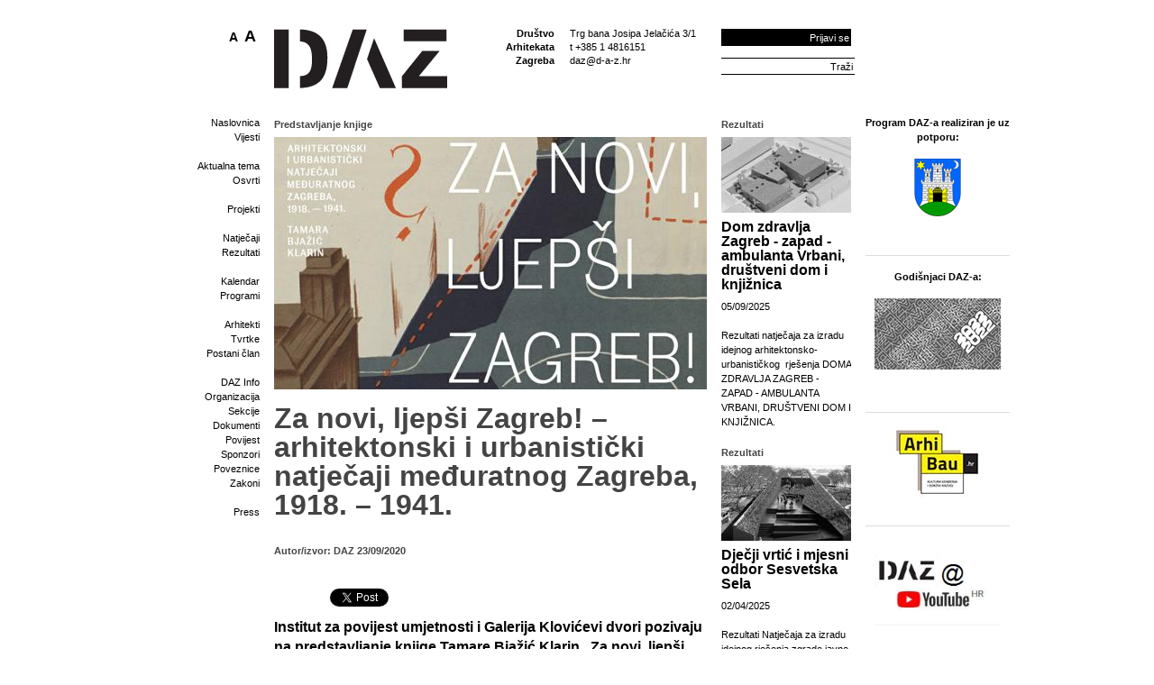

--- FILE ---
content_type: text/html; charset=utf-8
request_url: https://www.d-a-z.hr/hr/vijesti/za-novi-ljepsi-zagreb!---arhitektonski-i-urbanisticki-natjecaji-meduratnog-zagreba-1918---1941,5103.html
body_size: 109305
content:
<!doctype html>
<html>
<head>
  <title>Za novi, ljepši Zagreb! – arhitektonski i urbanistički natječaji međuratnog Zagreba, 1918. – 1941. &bull; Društvo Arhitekata Zagreba</title>
  <meta name="description" content="DAZ" />
<meta name="viewport" content="width=device-width, initial-scale=1.0">
  <link rel="icon" href="/favicon.png" type="image/x-icon"> 
  <link rel="shortcut icon" href="/favicon.png" type="image/x-icon"> 
<!-- Google tag (gtag.js) -->
<script async src="https://www.googletagmanager.com/gtag/js?id=G-WQL4EBCRG6"></script>
<script>
  window.dataLayer = window.dataLayer || [];
  function gtag(){dataLayer.push(arguments);}
  gtag('js', new Date());
  gtag('config', 'G-WQL4EBCRG6');
</script>
  <script type="text/javascript" src="//ajax.googleapis.com/ajax/libs/jquery/1.7/jquery.min.js"></script>
  <script type="text/javascript" src="/js.axd?file=~/js/plugins/fancybox/jquery.fancybox-1.3.4.pack.js,~/js/plugins/fancybox/jquery.easing-1.3.pack.js,~/js/plugins/superfish-1.4.8/js/superfish.js,~/js/plugins/jcarousellite_1.0.1.min.js,~/js/swfobject/swfobject.js,~/js/plugins/fontsizer/jquery.jfontsizer.min.js,~/js/plugins/jquery.ddslick.min.js,~/js/script.js&amp;v=3"></script>
  <link rel="stylesheet" href="/js/plugins/fancybox/jquery.fancybox-1.3.4.css" type="text/css" media="screen">
  <script type="text/javascript" src="/js/plugins/gallery.1.2.4/jquery.gallery.pack.js"></script>
  <link rel="stylesheet" type="text/css" href="/js/plugins/gallery.1.2.4/jquery.gallery.css" />  
  <script src="https://cdnjs.cloudflare.com/ajax/libs/uikit/2.27.5/js/uikit.min.js" integrity="sha512-KI08ZutCgdasDMwp5rPKd9nF8r+eAy/bZH3Rjova6HfkDv1W7J72sNW+K++KvMp3HL7z0cCykV9vixJACHeCew==" crossorigin="anonymous" referrerpolicy="no-referrer"></script>
 <link rel="stylesheet" href="https://cdnjs.cloudflare.com/ajax/libs/font-awesome/4.0.0/css/font-awesome.css" integrity="sha512-72McA95q/YhjwmWFMGe8RI3aZIMCTJWPBbV8iQY3jy1z9+bi6+jHnERuNrDPo/WGYEzzNs4WdHNyyEr/yXJ9pA==" crossorigin="anonymous" referrerpolicy="no-referrer" />
      <link rel="stylesheet" href="/css/plugins/uikit/uikit.min.css"  />
      <script src="https://cdnjs.cloudflare.com/ajax/libs/uikit/2.27.5/js/components/slider.min.js" integrity="sha512-z3AquC2N8A8X3SeGWCb/nBwJRdYYHCbGkfnnDSoPHVsUKaKA1Rrsw8gextet5BNN8lg87Lo0MO4wpsl0FnoD4w==" crossorigin="anonymous" referrerpolicy="no-referrer"></script>
    <link rel="stylesheet" href="https://cdnjs.cloudflare.com/ajax/libs/uikit/2.27.5/css/components/slider.min.css" integrity="sha512-ECb6Oa4+gjZ3EZlEFTsz2Q2ROBpa3CsXDOfGL4zjioBiNq0QXdE8Vtv97GioybEtq9FWyfzyAsnyZYCR4yGiWg==" crossorigin="anonymous" referrerpolicy="no-referrer" />
   <link rel="stylesheet" href="/css/web.less" type="text/css" />
  <script type="text/javascript" src="/js/plugins/jquery.simple-tooltip.js"></script>
  <script type="text/javascript" src="/js/plugins/jquery.idTabs.js"></script>
  <meta property="og:image" content="http://www.d-a-z.hr/Files/images/novosti/2020/rujan/480x280-4/tbk.jpg"/>
</head>
<body>
  			<div id="fb-root"></div>
<script async defer crossorigin="anonymous" src="https://connect.facebook.net/en_US/sdk.js#xfbml=1&version=v11.0&appId=301895929844627&autoLogAppEvents=1" nonce="fqYGj91A"></script>
  <a name="top"></a>
  <div id="header" class="uk-hidden-small uk-hidden-medium">
    <h1 class="title">Društvo Arhitekata Zagreba</h1>
    <a href="/hr/" id="logo-home"><img src="/images/_theme/v1/empty.png" width="192" height="66" /></a>
    <span id="naslov"></span>
	  <span id="title-box">
      Društvo<br />Arhitekata<br />Zagreba
    </span>
    <div id="opci-podaci">
      <p>
	Trg bana Josipa Jelačića 3/1<br />
	t +385 1 4816151<br />
	<a href="mailto:daz@d-a-z.hr">daz@d-a-z.hr</a></p>
    </div>
    <div id="search">
    	<input type="text" name="q" value="Traži"> <a href="#" class="search">Traži</a>
    </div>
      <div id="header-prijava" >
        	<a id="link-login" href="/hr/korisnik/prijava/?GoTo=/hr/vijesti/">Prijavi se</a>
          <form class="header-prijava-hidden" action="" method="post">
            <p>
              <input type="text" id="header-prijava-username" name="header-prijava-username" value="korisničko ime" /><a id="header-prijava-close" href="#">Zatvori</a>
              <input type="password" id="header-prijava-password" name="header-prijava-password" value="lozinka" />
              <input type="submit" id="header-prijava-login" name="header-prijava-login" value="Prijavi se" /><br />
			  <span style="display: block;overflow: hidden; clear: both;float: right;width: 160px;"></span>
            </p>
          </form>
    	</div>
		<div id="fontsizer"></div>
  </div>
    <div id="mobileHeader">
<div class="uk-hidden-large" style="width:100vw; min-height:80px;">
    <div class="uk-grid mobile-header">
        <div class="uk-width-1-3">
            <a href="/hr/" id="logo-home">
                <img src="/images/icons/mobile/logo.svg" />
            </a>
        </div>
          <div class="uk-width-2-3">
           <div class="uk-flex uk-flex-middle uk-flex-right mh-flex">
                 <div class="m-fontSize">
                   <div data-uk-dropdown="{mode:'click'}">                       
                       <div><img src="/images/icons/mobile/fontSize.svg" alt="Ikona za veličinu fonta" /></div>                
                       <div class="uk-dropdown mh-dropdown">
               <div id="fontsizer-mobile"></div>
                       </div>
                   </div>
               </div>
                 <div>
                   <div data-uk-dropdown="{mode:'click'}">
                       <div class="user-mobile"><img src="/images/icons/mobile/user.svg" alt="Ikona za prijavu korisnika" /></div>
                       <div class="uk-dropdown user-login-mobile mh-dropdown">
                           <input type="text" id="header-prijava-username" name="header-prijava-username" value="korisničko ime" placeholder="Korisničko ime">
                           <input type="password" id="header-prijava-password" name="header-prijava-password" value="lozinka">
                           <input class="rectangle" type="submit" id="header-prijava-login" name="header-prijava-login" value="Prijavi se"><br>
                           <span style="display: block; overflow: hidden; clear: both; float: right; width: 160px;"></span>
                       </div>
                   </div>
               </div>
                  <div>
                   <div >
                       <div class="mobileToggle" aria-label="Ikona za otvaranje i zatvaranje mobilne navigacije">
                       </div>
                       <div class="uk-dropdown mh-dropdown mainNav">
                           <div class="mobile-search">
                               <div id="mobileSearch">
                                   <input type="text" name="q" value="" placeholder="Upiši pojam" tabindex="-1">
                                   <a href="#" class="rectangle search">Traži</a>
                               </div>
                           </div>
                           <div class="mainMenuWrap">
        <ul class="mainMenu">
        <li class="firstLevelNavLi">
            <a href="/hr/" id="mm-naslovnica">
                Naslovnica
            </a>
                    <ul>
                    <li>
                        <a  href="/hr/vijesti/">
                            Vijesti
                        </a>
                    </li>
                </ul>
        </li>
        <li class="firstLevelNavLi">
            <a href="/hr/aktualna-tema/" id="mm-aktualna-tema">
                Aktualna tema
            </a>
                    <ul>
                    <li>
                        <a  href="/hr/aktualna-tema/osvrti/">
                            Osvrti
                        </a>
                    </li>
                </ul>
        </li>
        <li class="firstLevelNavLi">
            <a href="/hr/projekti/" id="mm-projekti">
                Projekti
            </a>
        </li>
        <li class="firstLevelNavLi">
            <a href="/hr/natjecaji/" id="mm-natjecaji">
                Natječaji
            </a>
                    <ul>
                    <li>
                        <a  href="/hr/natjecaji/rezultati/">
                            Rezultati
                        </a>
                    </li>
                </ul>
        </li>
        <li class="firstLevelNavLi">
            <a href="/hr/kalendar/" id="mm-kalendar">
                Kalendar
            </a>
        </li>
        <li class="firstLevelNavLi">
            <a href="/hr/ciklusi-programa/" id="mm-ciklusi-programa">
                Programi
            </a>
        </li>
        <li class="firstLevelNavLi">
            <a href="/hr/clanovi/arhitekti/" id="mm-clanovi">
                Članovi
            </a>
                    <ul>
                    <li>
                        <a  href="/hr/clanovi/arhitekti/">
                            Arhitekti
                        </a>
                    </li>
                    <li>
                        <a  href="/hr/clanovi/tvrtke/">
                            Tvrtke
                        </a>
                    </li>
                    <li>
                        <a  href="/hr/clanovi/uclanjenje/">
                            Postani član
                        </a>
                    </li>
                </ul>
        </li>
        <li class="firstLevelNavLi">
            <a href="/hr/info/" id="mm-info">
                DAZ Info
            </a>
                    <ul>
                    <li>
                        <a  href="/hr/info/organizacija/">
                            Organizacija
                        </a>
                    </li>
                    <li>
                        <a  href="/hr/info/sekcije/">
                            Sekcije
                        </a>
                    </li>
                    <li>
                        <a  href="/hr/info/dokumenti/">
                            Dokumenti
                        </a>
                    </li>
                    <li>
                        <a  href="/hr/info/povijest/">
                            Povijest
                        </a>
                    </li>
                    <li>
                        <a  href="/hr/info/sponzori/">
                            Sponzori
                        </a>
                    </li>
                    <li>
                        <a  href="/hr/info/poveznice/">
                            Poveznice
                        </a>
                    </li>
                    <li>
                        <a  href="/hr/info/zakoni/">
                            Zakoni
                        </a>
                    </li>
                </ul>
        </li>
        <li class="firstLevelNavLi">
            <a href="/hr/press/" id="mm-press">
                Press
            </a>
        </li>
    </ul>
<script>
  $(document).ready(function () {
    $('#mm-aktualna-tema').parent("li").addClass("uk-hidden");
  });
</script>
                           </div>
                       </div>
                   </div>
               </div>
           </div>
        </div>
    </div>
</div>
<script>
  $(document).ready(function () {
    $(".mobileToggle").click(function () {
      $(".mh-dropdown.mainNav").toggle();
      $(this).toggleClass("opened");
    });
  });
</script>
    </div>
  <div id="wrap" class="clearfix">
    <form name="app" method="post" action="/_standard.aspx?id=778&RedirectUrl=/hr/vijesti&Naslov=za-novi-ljepsi-zagreb!---arhitektonski-i-urbanisticki-natjecaji-meduratnog-zagreba-1918---1941&itemId=5103&lang=1" id="app">
<input type="hidden" name="__VS" id="__VS" value="H4sIAAAAAAAEAHVQy07DMBBU1qFN2kJAqDny+gLKo9zhhCouCPXABW26Tms3dSB1OPQHOPFLPcF3gV2auEggeb1j76w9O19eRNFW0OtdnF31e/0ohoP9IWaCUPN7/lLyub7LiYMX+8AiigHA7qnZgjSy9OZQzEWS8QkRePai/XR8q/nsJi+VTumnKzWFQwA/Dgxnde4CE8+ljZrShcZASTHGdSLYqgqhQi35xztKhwiaVTl+wBkWeHQt8XMpPt6OBhkWQv1zTeBb5YeelexX48BKvRG5F5+k64eZdwqYmkW1bOadt7GYCM2nuixwE1PljSFdMsKFDTcd884aJBYo1TrVn9t/2GSKNtzQzOsHYpHln8sEa0DQcD2daa5SXnA1EhJ/HZw3htZUODbqeJUJAicpWPk5QlkDgtCN8bfxLWdG67nghK+oJN+ABG1HCc2nIldihA4RdJzAsOCLMtOohUME2+4FVk7QBsHORlc5k1yrfK4dIojcaGFZJKiM1TOHCHZrwkXj0RjCk3Wib0tieYAMAwAA" />
<input type="hidden" name="__VIEWSTATE" id="__VIEWSTATE" value="" />
    <div id="column-1" class="uk-hidden-small uk-hidden-medium">
      <div id="menu">
        <ul class="mainMenu"><li><a href="/hr/" id="mm-naslovnica">Naslovnica</a><ul><li><a  href="/hr/vijesti/">Vijesti<span class="main-menu-sticky-note">Kronološki pregled arhive vijesti<img src="/images/_theme/v1/main-menu-sticky-note.png" alt="" /></span></a></li>
</ul></li>
<li><a href="/hr/aktualna-tema/" id="mm-aktualna-tema">Aktualna tema<span class="main-menu-sticky-note">Tekstovi, vijesti i vezana događanja uz aktualnu temu<img src="/images/_theme/v1/main-menu-sticky-note.png" alt="" /></span></a><ul><li><a  href="/hr/aktualna-tema/osvrti/">Osvrti<span class="main-menu-sticky-note">Kolumne, recenzije i slično<img src="/images/_theme/v1/main-menu-sticky-note.png" alt="" /></span></a></li>
</ul></li>
<li><a href="/hr/projekti/" id="mm-projekti">Projekti<span class="main-menu-sticky-note">Projekti koje možete sami dodavati preko svojih profila<img src="/images/_theme/v1/main-menu-sticky-note.png" alt="" /></span></a></li>
<li><a href="/hr/natjecaji/" id="mm-natjecaji">Natječaji<span class="main-menu-sticky-note">Natječaji koji se trenutno provode<img src="/images/_theme/v1/main-menu-sticky-note.png" alt="" /></span></a><ul><li><a  href="/hr/natjecaji/rezultati/">Rezultati<span class="main-menu-sticky-note">Arhiva provedenih natječaja s rezultatima i nagrađenim radovima<img src="/images/_theme/v1/main-menu-sticky-note.png" alt="" /></span></a></li>
</ul></li>
<li><a href="/hr/kalendar/" id="mm-kalendar">Kalendar<span class="main-menu-sticky-note">Kalendar s dnevnim događanjima.
Klikom na godinu otvara se pregled DAZ-ovih programa u toj godini.
<img src="/images/_theme/v1/main-menu-sticky-note.png" alt="" /></span></a></li>
<li><a href="/hr/ciklusi-programa/" id="mm-ciklusi-programa">Programi<span class="main-menu-sticky-note">Ciklusi programa u organizaciji DAZ-a<img src="/images/_theme/v1/main-menu-sticky-note.png" alt="" /></span></a></li>
<li><a href="/hr/clanovi/arhitekti/" id="mm-clanovi">Članovi</a><ul><li><a  href="/hr/clanovi/arhitekti/">Arhitekti<span class="main-menu-sticky-note">Profili arhitekata koje možete sami uređivati i dodavati svoje projekte<img src="/images/_theme/v1/main-menu-sticky-note.png" alt="" /></span></a></li>
<li><a  href="/hr/clanovi/tvrtke/">Tvrtke<span class="main-menu-sticky-note">Profili tvrtki s prikazom njihovih članova i projekata<img src="/images/_theme/v1/main-menu-sticky-note.png" alt="" /></span></a></li>
<li><a  href="/hr/clanovi/uclanjenje/">Postani član<span class="main-menu-sticky-note">Kako se učlaniti u DAZ<img src="/images/_theme/v1/main-menu-sticky-note.png" alt="" /></span></a></li>
</ul></li>
<li><a href="/hr/info/" id="mm-info">DAZ Info<span class="main-menu-sticky-note">Osnovni podaci o DAZ-u<img src="/images/_theme/v1/main-menu-sticky-note.png" alt="" /></span></a><ul><li><a  href="/hr/info/organizacija/">Organizacija<span class="main-menu-sticky-note">Ustroj DAZ-a i članovi organizacijskog tima<img src="/images/_theme/v1/main-menu-sticky-note.png" alt="" /></span></a></li>
<li><a  href="/hr/info/sekcije/">Sekcije<span class="main-menu-sticky-note">Sekcije u sklopu DAZ-a<img src="/images/_theme/v1/main-menu-sticky-note.png" alt="" /></span></a></li>
<li><a  href="/hr/info/dokumenti/">Dokumenti<span class="main-menu-sticky-note">Godišnji izvještaj o radu DAZ-a<img src="/images/_theme/v1/main-menu-sticky-note.png" alt="" /></span></a></li>
<li><a  href="/hr/info/povijest/">Povijest<span class="main-menu-sticky-note">O osnutku DAZ-a<img src="/images/_theme/v1/main-menu-sticky-note.png" alt="" /></span></a></li>
<li><a  href="/hr/info/sponzori/">Sponzori<span class="main-menu-sticky-note">Dragi naši sponzori bez kojih bi bilo nezamislivo<img src="/images/_theme/v1/main-menu-sticky-note.png" alt="" /></span></a></li>
<li><a  href="/hr/info/poveznice/">Poveznice<span class="main-menu-sticky-note">Druge stručne i srodne web stranice koje preporučujemo<img src="/images/_theme/v1/main-menu-sticky-note.png" alt="" /></span></a></li>
<li><a  href="/hr/info/zakoni/">Zakoni<span class="main-menu-sticky-note">Web izdanje aktualnih stručnih zakona<img src="/images/_theme/v1/main-menu-sticky-note.png" alt="" /></span></a></li>
</ul></li>
<li><a href="/hr/press/" id="mm-press">Press<span class="main-menu-sticky-note">Programi DAZ-a u drugim medijima<img src="/images/_theme/v1/main-menu-sticky-note.png" alt="" /></span></a></li>
</ul>
      </div>
    </div>
    <div id="column-23"  class="clearfix mobile-width">
<div id="column-2" class="clearfix">
    <div class="inner novost-detalji">
    <h4>Predstavljanje knjige</h4>
        <div class="mobile-title-wrapper">
		<div class="img-holder"><img width="480" height="280" src="/Files/images/novosti/2020/rujan/480x280-4/tbk.jpg" /></div>
    <h1>Za novi, ljepši Zagreb! – arhitektonski i urbanistički natječaji međuratnog Zagreba, 1918. – 1941.</h1>
        </div>
    <h4>Autor/izvor: DAZ 23/09/2020</h4>
		<div class="social-buttons clearfix">
			<ul>
			<li>
<div class="fb-like" data-href="https://developers.facebook.com/docs/plugins/" data-width="" data-layout="standard" data-action="like" data-size="small" data-share="true"></div>
			</li>
				<li><div><a href="https://twitter.com/share" class="twitter-share-button" data-via="DAZhr">Tweet</a>
	<script>	!function (d, s, id) { var js, fjs = d.getElementsByTagName(s)[0]; if (!d.getElementById(id)) { js = d.createElement(s); js.id = id; js.src = "//platform.twitter.com/widgets.js"; fjs.parentNode.insertBefore(js, fjs); } } (document, "script", "twitter-wjs");</script></div></li>				
			</ul>
		</div>
    <div class="summary"><p>
	Institut za povijest umjetnosti i Galerija Klovićevi dvori pozivaju na predstavljanje knjige Tamare Bjažić Klarin &bdquo;Za novi, ljep&scaron;i Zagreb! &ndash; arhitektonski i urbanistički natječaji međuratnog Zagreba, 1918. &ndash; 1941.&ldquo; (Institut za povijest umjetnosti, 2020.).</p>
</div>
	<p>
	Predstavljanje će se održati u atriju Galerije Klovićevi dvori, Jezuitski trg 4, u <strong>srijedu, 30. rujna 2020., u 18 sati.</strong></p>
<p>
	O knjizi će govoriti dr. sc. Katarina Horvat Levaj, ravnateljica Instituta, urednica dr. sc. Sanja Horvatinčić, recenzentica dr. sc. Snje&scaron;ka Knežević, predsjednica Udruženja hrvatskih arhitekata Maja Furlan Zimmermann i autorica.</p>
<p>
	Zbog ograničenog broja mjesta, dolazak je potrebno najaviti na adresu acuric@ipu.hr.</p>
<p>
	Vi&scaron;e o <a href="https://www.ipu.hr/article/hr/951/za-novi-ljepsi-zagreb-arhitektonski-i-urbanisticki-natjecaji-meduratnog-zagreba-19181941">knjizi</a>.</p>
		<div class="novost-tagovi"><h4>Tagovi</h4><p><a href="/hr/vijesti/?tag=ipu">ipu</a>, <a href="/hr/vijesti/?tag=Knjiga">Knjiga</a>, <a href="/hr/vijesti/?tag=natječaj">natječaj</a>, <a href="/hr/vijesti/?tag=Tamara Bjažić Klarin">Tamara Bjažić Klarin</a></p></div>
    </div>
  </div>
  <div id="column-3">
    <div class="inner">
      <div class="news-naslovna uk-hidden-small">
<div class="novost-prikaz">
	<h4>Rezultati</h4>
	<div class="img-holder">
	<div class="fadehover" style="height: 84px;"><img class="a" width="144" height="84" src="/files/images/project/4242/144x84-4/bw/Odabrana slika 1024x768.jpg"/><img class="b" width="144" height="84" src="/files/images/project/4242/144x84-4/Odabrana slika 1024x768.jpg"/></div>
	</div>
	<h1><a href="/hr/vijesti/dom-zdravlja-zagreb---zapad---ambulanta-vrbani-drustveni-dom-i-knjiznica,5553.html">Dom zdravlja Zagreb - zapad - ambulanta Vrbani, društveni dom i knjižnica</a></h1>
	05/09/2025
	<p><div>
	Rezultati natječaja za izradu idejnog arhitektonsko-urbanističkog&nbsp; rje&scaron;enja DOMA ZDRAVLJA ZAGREB - ZAPAD - AMBULANTA VRBANI, DRU&Scaron;TVENI DOM I KNJIŽNICA.&nbsp;</div>
</p>
</div>
<div class="novost-prikaz">
	<h4>Rezultati</h4>
	<div class="img-holder">
	<div class="fadehover" style="height: 84px;"><img class="a" width="144" height="84" src="/Files/images/novosti/2025/03-ozujak/144x84-4/bw/dvimoss_viz.jpg"/><img class="b" width="144" height="84" src="/Files/images/novosti/2025/03-ozujak/144x84-4/dvimoss_viz.jpg"/></div>
	</div>
	<h1><a href="/hr/vijesti/dje%c4%8dji-vrti%c4%87-i-mjesni-odbor-sesvetska-sela,5528.html">Dječji vrtić i mjesni odbor Sesvetska Sela</a></h1>
	02/04/2025
	<p><div>
	Rezultati Natječaja za izradu idejnog rje&scaron;enja zgrade javne namjene DJEČJEG VRTIĆA I MJESNOG ODBORA SESVETSKA SELA.&nbsp;</div>
<div>
	&nbsp;</div>
</p>
</div>
<div class="novost-prikaz">
	<h4>Rezultati</h4>
	<div class="img-holder">
	<div class="fadehover" style="height: 84px;"><img class="a" width="144" height="84" src="/Files/images/novosti/2025/02-veljaca/144x84-4/bw/dvp_nasl.jpg"/><img class="b" width="144" height="84" src="/Files/images/novosti/2025/02-veljaca/144x84-4/dvp_nasl.jpg"/></div>
	</div>
	<h1><a href="/hr/vijesti/dje%c4%8dji-vrti%c4%87-pre%c4%8dko,5517.html">Dječji vrtić Prečko</a></h1>
	05/02/2025
	<p><div>
	Rezultati natječaja za izradu idejnog arhitektonsko-urbanističkog&nbsp; rje&scaron;enja DJEČJEG VRTIĆA PREČKO.&nbsp;</div>
</p>
</div>
</div>
<div class="uk-visible-small">
	<div class="uk-slidenav-position" data-uk-slider >
    <div class="uk-slider-container">
        <ul class="uk-slider uk-grid-width-1-2 ">
            <li>
				<div class="novost-prikaz">
					<h4>Rezultati</h4>
					<div class="img-holder">
						<a href="/hr/aktualna-tema/dom-zdravlja-zagreb---zapad---ambulanta-vrbani-drustveni-dom-i-knjiznica,5553.html">
							<img src="/files/images/project/4242/Odabrana slika 1024x768.jpg" alt="Rezultati" />
						</a>
					</div>
					<h1><a href="/hr/aktualna-tema/dom-zdravlja-zagreb---zapad---ambulanta-vrbani-drustveni-dom-i-knjiznica,5553.html">
						Dom zdravlja Zagreb - zapad - ambulanta Vrbani, društveni dom i knjižnica
					    </a>
					</h1>
					5.9.2025.
					<p><div>
	Rezultati natječaja za izradu idejnog arhitektonsko-urbanističkog&nbsp; rje&scaron;enja DOMA ZDRAVLJA ZAGREB - ZAPAD - AMBULANTA VRBANI, DRU&Scaron;TVENI DOM I KNJIŽNICA.&nbsp;</div>
</p>
				</div>
            </li>
            <li>
				<div class="novost-prikaz">
					<h4>Rezultati</h4>
					<div class="img-holder">
						<a href="/hr/aktualna-tema/dje%c4%8dji-vrti%c4%87-i-mjesni-odbor-sesvetska-sela,5528.html">
							<img src="/Files/images/novosti/2025/03-ozujak/dvimoss_viz.jpg" alt="Rezultati" />
						</a>
					</div>
					<h1><a href="/hr/aktualna-tema/dje%c4%8dji-vrti%c4%87-i-mjesni-odbor-sesvetska-sela,5528.html">
						Dječji vrtić i mjesni odbor Sesvetska Sela
					    </a>
					</h1>
					2.4.2025.
					<p><div>
	Rezultati Natječaja za izradu idejnog rje&scaron;enja zgrade javne namjene DJEČJEG VRTIĆA I MJESNOG ODBORA SESVETSKA SELA.&nbsp;</div>
<div>
	&nbsp;</div>
</p>
				</div>
            </li>
            <li>
				<div class="novost-prikaz">
					<h4>Rezultati</h4>
					<div class="img-holder">
						<a href="/hr/aktualna-tema/dje%c4%8dji-vrti%c4%87-pre%c4%8dko,5517.html">
							<img src="/Files/images/novosti/2025/02-veljaca/dvp_nasl.jpg" alt="Rezultati" />
						</a>
					</div>
					<h1><a href="/hr/aktualna-tema/dje%c4%8dji-vrti%c4%87-pre%c4%8dko,5517.html">
						Dječji vrtić Prečko
					    </a>
					</h1>
					5.2.2025.
					<p><div>
	Rezultati natječaja za izradu idejnog arhitektonsko-urbanističkog&nbsp; rje&scaron;enja DJEČJEG VRTIĆA PREČKO.&nbsp;</div>
</p>
				</div>
            </li>
        </ul>
    </div>
    <a href="#" class="uk-slidenav uk-slidenav-contrast uk-slidenav-previous uk-icon-justify uk-icon-arrow-left uk-icon-medium" data-uk-slider-item="previous"></a>
    <a href="#" class="uk-slidenav uk-slidenav-contrast uk-slidenav-next uk-icon-justify uk-icon-arrow-right uk-icon-medium uk-float-right" data-uk-slider-item="next"></a>
		<hr />
</div>
</div>
    </div>
  </div>
      <div id="column-2" class="clearfix mobile-width">
        <div id="column-2A" class="mobile-width">
        </div>
        <div id="column-2B" class="mobile-width">
        </div>
      </div>
      <div id="column-3" class="mobile-width">
      </div>
    </div>
    <div id="column-4" class="mobile-width">
	    <div id="sponsors" class="openx" style="display: none;">&nbsp;</div>
	  <div class='oglasi mobile-width'><div data-uk-slider="{autoplay:true}">
	<div class="uk-slider-container">
		<div style="text-align: center;">
			<p>
				<strong>Program DAZ-a realiziran je uz potporu:</strong></p>
			<p>
				&nbsp;</p>
		</div>
		<ul class="uk-slider uk-grid-width-1-1">
			<li>
				<p style="text-align: center;">
					<a href="http://www.zagreb.hr/default.aspx?id=826"><img alt="" src="/files/Images/!logo/logo-zagreb.png" style="width: 144px; height: 64px;" /></a></p>
			</li>
			<li>
				<p style="text-align: center;">
					<a href="http://www.min-kulture.hr/"><img alt="" src="[data-uri]" style="height: 76px; width: 75px;" /></a></p>
			</li>
			<li>
				<p style="text-align: center;">
					<img alt="" src="/files/images/web%20slike/zKn_RGB.jpg" style="width: 171px; height: 76px;" /></p>
			</li>
		</ul>
	</div>
</div>
<div data-uk-slider="{autoplay:true}">
	<div class="uk-slider-container">
		<div style="text-align: center;">
			<hr />
			<p>
				<b>Godi&scaron;njaci DAZ-a:</b></p>
			<p>
				&nbsp;</p>
		</div>
		<ul class="uk-slider uk-grid-width-1-1">
			<li>
				<p style="text-align: center;">
					<a href="https://www.d-a-z.hr/files/flip/godisnjak-2022/index.html" target="_blank"><img alt="" src="/files/images/novosti/2023/07-srpanj/godisnjak_2022.jpg" style="width: 140px; height: 79px;" /></a></p>
			</li>
			<li>
				<p style="text-align: center;">
					<a href="https://www.d-a-z.hr/files/flip/DAZ-godišnjak-2023/index.html" target="_blank"><img alt="" src="/files/images/novosti/2025/05-svibanj/godisnjak_23_thumbnail.jpg" style="color: rgb(96, 96, 96); font-family: Helvetica; font-size: 15px; width: 140px; height: 79px;" /></a></p>
			</li>
			<li>
				<p style="text-align: center;">
					<a href=" https://www.d-a-z.hr/files/flip/DAZ-godišnjak-2024/index.html" target="_blank"><img alt="" src="/files/images/novosti/2025/05-svibanj/godisnjak_24_thumbnail.jpg" style="width: 140px; height: 79px;" /></a></p>
			</li>
		</ul>
	</div>
</div>
<div class="uk-hidden-small uk-hidden-medium">
	<p>
		&nbsp;</p>
	<hr />
	<p style="text-align: center;">
		<a href="http://arhibau.d-a-z.hr" target="_blank"><img alt="" src="/files/images/novosti/2021/03-ozujak/banner.jpg" style="width: 140px; height: 79px;" /></a></p>
	<hr />
	<p style="text-align: center;">
		<br />
		<a href="https://www.youtube.com/channel/UCO85nGVn0UdiCw9o63pkRZQ" target="_blank"><img alt="" src="[data-uri]" style="width: 140px; height: 79px;" /></a></p>
	<hr />
	<p style="text-align: center;">
		<a href="https://www.facebook.com/DAZ.hr/" target="_blank"><img alt="" src="[data-uri]" style="height: 71px; width: 150px;" /></a></p>
	<p style="text-align: center;">
		&nbsp;</p>
	<hr />
	<p style="text-align: center;">
		<u><strong>Partneri:</strong></u></p>
	<p style="text-align: center;">
		&nbsp;</p>
	<p style="text-align: center;">
		<a href="http://uha.hr/hr/vijesti/udruzenje-hrvatskih-arhitekata-poziva-svoje-clanove-na-prijavu-programa-iz-podrucja-arhitekture-i-urbanizma~no19968/" target="_blank"><u><strong><img alt="" src="/files/images/novosti/2016/03-ozujak/UHA.jpg" style="width: 150px; height: 88px;" /></strong></u></a></p>
	<p style="text-align: center;">
		<a href="http://www.arhitekt.unizg.hr/default.aspx"><img alt="" src="/files/Images/!logo/af_web1_copy.jpg" style="width: 100px; height: 46px;" /></a></p>
	<p style="text-align: center;">
		<u><strong><a href="http://d-a-r.hr/" target="_blank"><img alt="" src="/files/images/novosti/2016/03-ozujak/logo_4_5_bolje.jpg" style="width: 110px; height: 98px;" /></a></strong></u></p>
	<p style="text-align: center;">
		<a href="http://dai-sai.hr/web/?cat=9"><img alt="" src="/files/images/novosti/2016/03-ozujak/DAI-SAI_bw_web.jpg" style="width: 90px; height: 90px;" /></a></p>
	<p style="text-align: center;">
		<a href="http://www.zda.hr/"><img alt="" src="/files/images/novosti/2016/03-ozujak/logo_zda-copy.jpg" style="width: 100px; height: 88px;" /></a></p>
	<p style="text-align: center;">
		<img alt="" src="/files/images/novosti/2021/09-rujan/arhibau/logo/hgk.jpg" style="width: 150px; height: 67px;" /></p>
	<p style="text-align: center;">
		<img alt="" src="/files/images/novosti/2021/09-rujan/arhibau/logo/1hka.jpg" style="width: 150px; height: 44px;" /></p>
	<p style="text-align: center;">
		&nbsp;</p>
	<p style="text-align: center;">
		&nbsp;</p>
	<p style="text-align: center;">
		<img alt="" src="/files/images/novosti/2021/09-rujan/arhibau/logo/gf-organizator.jpg" style="width: 120px; height: 76px;" /></p>
	<p style="text-align: center;">
		&nbsp;</p>
	<p style="text-align: center;">
		&nbsp;</p>
	<hr />
	<p style="text-align: center;">
		<u><strong>Medijski partneri:</strong></u></p>
	<p style="text-align: center;">
		<a href="http://vizkultura.hr/" target="_blank"><img alt="" src="/files/images/novosti/2016/03-ozujak/vk.jpg" style="width: 100px; height: 116px;" /></a></p>
	<p style="text-align: center;">
		<a href="http://pogledaj.to/" target="_blank"><img alt="" src="/files/images/!logo/130x50-4/POGLEDAJ-TO-LOGO-portal-1.jpg" style="margin-top: 2px; margin-bottom: 2px; width: 140px; height: 54px;" /></a></p>
	<p style="text-align: center;">
		<a href="http://oris.hr/"><img alt="" src="/files/images/!logo/logo-oris.jpg" style="height: 47px; width: 100px;" /></a></p>
	<p style="text-align: center;">
		&nbsp;</p>
	<p style="text-align: center;">
		&nbsp;</p>
	<p style="text-align: center;">
		&nbsp;</p>
</div>
<p>
	&nbsp;</p>
</div>
    </div>
    </form>
  </div>
<div id="footer" class="uk-hidden-small uk-hidden-medium">
  <div class="inner">
  <table>
  <tr>
    <td width="144">
      Copyright ©2025 DAZ.
      <div class="follow">
      <h4>Prati DAZ na:</h4>
      <a target="_blank" href="/rss/index.aspx?dId=2">RSS</a><br />
      <a target="_blank" href="http://www.facebook.com/pages/Dru%C5%A1tvo-arhitekata-Zagreba/209377329136907">Facebook</a><br />
      <a target="_blank" href="http://twitter.com/DAZhr">Twitter</a><br />
      <a target="_blank" href="http://www.youtube.com/DAZhr">Youtube</a><br />
	  <a target="_blank" href="http://vimeo.com/drustvoarhitekatazagreb">Vimeo</a>
	  </div>
    </td>
    <td width="192">
      DAZ bilten:<br />
      <a style="font-size:14px; line-height: 28px;" href="/hr/korisnik/newsletter/">Prijavite se</a>
    </td>
    <td>
Tagovi:
<div class="tag-cloud">
  <span class="size0"><a href="/hr/trazi/tag/?tag=af">af</a></span> <span class="size3"><a href="/hr/trazi/tag/?tag=arhitektura">arhitektura</a></span> <span class="size5"><a href="/hr/trazi/tag/?tag=daz">daz</a></span> <span class="size2"><a href="/hr/trazi/tag/?tag=dizajn">dizajn</a></span> <span class="size0"><a href="/hr/trazi/tag/?tag=hka">hka</a></span> <span class="size6"><a href="/hr/trazi/tag/?tag=izložba">izložba</a></span> <span class="size0"><a href="/hr/trazi/tag/?tag=konferencija">konferencija</a></span> <span class="size0"><a href="/hr/trazi/tag/?tag=nagrade">nagrade</a></span> <span class="size2"><a href="/hr/trazi/tag/?tag=natjecaj">natjecaj</a></span> <span class="size5"><a href="/hr/trazi/tag/?tag=natječaj">natječaj</a></span> <span class="size3"><a href="/hr/trazi/tag/?tag=predavanje">predavanje</a></span> <span class="size3"><a href="/hr/trazi/tag/?tag=radionica">radionica</a></span> <span class="size0"><a href="/hr/trazi/tag/?tag=rezultati">rezultati</a></span> <span class="size3"><a href="/hr/trazi/tag/?tag=uha">uha</a></span> <span class="size0"><a href="/hr/trazi/tag/?tag=umjetnost">umjetnost</a></span> <span class="size2"><a href="/hr/trazi/tag/?tag=urbanizam">urbanizam</a></span> <span class="size4"><a href="/hr/trazi/tag/?tag=Zagreb">Zagreb</a></span> 
</div>
    </td>
  </tr>
  </table>
  </div>
</div>
<div id="mobileFooter" class="uk-hidden-large f-mobile" style="width: 100vw;">
    <div class="uk-grid" style="margin-left:0; padding: 30px;">
      <div class="uk-width-1-1">
        <h4>
       <b>Društvo arhitekata Zagreba</b><br />
Trg bana Josipa Jelacica 3/1<br />
t <a href="tel:0038514816151">+385 1 4816151</a><br />
 <a href="mailto:daz@d-a-z.hr">daz@d-a-z.hr</a><br />
          </h4>
      </div>
      <div class="uk-width-1-1" style="padding: 30px;">
          <h4 style="display:inline;">DAZ bilten:</h4>
            <a href="/hr/korisnik/newsletter/"><b>Prijavite se</b></a>
        </div>
        <div class="uk-width-1-1" style="padding-left: 30px;">
            <div class="follow">
                <h4>Prati DAZ na:</h4>
              <div class="uk-flex uk-flex-middle uk-flex-space-between">
                <a target="_blank" class="uk-icon-button uk-icon-rss" href="/rss/index.aspx?dId=2"></a><br />
                <a target="_blank" class="uk-icon-button uk-icon-facebook" href="http://www.facebook.com/pages/Dru%C5%A1tvo-arhitekata-Zagreba/209377329136907"></a><br />   
                  <a target="_blank" class="uk-icon-button uk-icon-instagram" href="https://www.instagram.com/drustvoarhitekatazagreba/"></a><br />   
                <a target="_blank" class="uk-icon-button uk-icon-youtube" href="http://www.youtube.com/DAZhr"></a><br />
                </div>
            </div>
            <div class="uk-margin-top" style="padding-top:30px;">
                Copyright ©2025 DAZ.
            </div>
        </div>
        </div>
</div>
</body>
</html>


--- FILE ---
content_type: text/css
request_url: https://www.d-a-z.hr/js/plugins/gallery.1.2.4/jquery.gallery.css
body_size: 1264
content:
.ad-gallery {
  width: 480px;
}
.ad-gallery, .ad-gallery * {
  margin: 0;
  padding: 0;
}
  .ad-gallery .ad-image-wrapper {
    width: 100%;
    height: 280px;
    margin-left: 0;
    margin-bottom: 4px;
    position: relative;
    overflow: hidden;
  }
    .ad-gallery .ad-image-wrapper .ad-loader {
      position: absolute;
      z-index: 10;
      top: 48%;
      left: 48%;
      border: 1px solid #CCC;
    }
    .ad-gallery .ad-image-wrapper .ad-next {
      position: absolute;
      right: 0;
      top: 0;
      width: 25%;
      height: 100%;
      cursor: pointer;
      display: block;
      z-index: 100;
    }
    .ad-gallery .ad-image-wrapper .ad-prev {
      position: absolute;
      left: 0;
      top: 0;
      width: 25%;
      height: 100%;
      cursor: pointer;
      display: block;
      z-index: 100;
    }
    .ad-gallery .ad-image-wrapper .ad-prev, .ad-gallery .ad-image-wrapper .ad-next {
      /* Or else IE will hide it */
      background: url(non-existing.jpg)\9
    }
      .ad-gallery .ad-image-wrapper .ad-prev .ad-prev-image, .ad-gallery .ad-image-wrapper .ad-next .ad-next-image {
        background: url(ad_prev.png);
        width: 30px;
        height: 30px;
        display: none;
        position: absolute;
        top: 47%;
        left: 0;
        z-index: 101;
      }
      .ad-gallery .ad-image-wrapper .ad-next .ad-next-image {
        background: url(ad_next.png);
        width: 30px;
        height: 30px;
        right: 0;
        left: auto;
      }
    .ad-gallery .ad-image-wrapper .ad-image {
      position: absolute;
      overflow: hidden;
      top: 0;
      left: 0;
      z-index: 9;
    }
      .ad-gallery .ad-image-wrapper .ad-image a img {
        border: 0;
      }
      .ad-gallery .ad-image-wrapper .ad-image .ad-image-description {
        position: absolute;
        bottom: 0px;
        left: 0px;
        padding: 3px 6px;
        text-align: left;
        width: 100%;
        z-index: 2;
        /*background: url(opa75.png);*/
        color: #fff;
        text-shadow: 1px 1px 1px #000;
        font-family: Arial, Helvetica, sans-serif;
        font-size: 11px;
        margin: 0 !important;
      }
      * html .ad-gallery .ad-image-wrapper .ad-image .ad-image-description {
        background: none;
        filter:progid:DXImageTransform.Microsoft.AlphaImageLoader (enabled=true, sizingMethod=scale, src='opa75.png');
      }
        .ad-gallery .ad-image-wrapper .ad-image .ad-image-description .ad-description-title {
          display: block;
        }
  .ad-gallery .ad-controls {
    display: none;
    height: 20px;
  }
    .ad-gallery .ad-info {
      float: left;
    }
    .ad-gallery .ad-slideshow-controls {
      float: right;
    }
      .ad-gallery .ad-slideshow-controls .ad-slideshow-start, .ad-gallery .ad-slideshow-controls .ad-slideshow-stop {
        padding-left: 5px;
        cursor: pointer;
      }
      .ad-gallery .ad-slideshow-controls .ad-slideshow-countdown {
        padding-left: 5px;
        font-size: 0.9em;
      }
    .ad-gallery .ad-slideshow-running .ad-slideshow-start {
      cursor: default;
      font-style: italic;
    }
  .ad-gallery .ad-nav {
    width: 100%;
    margin-bottom: 20px;
    margin-left: 0;
    position: relative;
  }
    .ad-gallery .ad-forward, 
    .ad-gallery .ad-back {
      position: absolute;
      top: 0;
      height: 52px;
      z-index: 10;
    }

    .ad-gallery .ad-back {
      cursor: pointer;
      left: -15px;
      width: 13px;
      display: block;
      background: url(ad_scroll_back.png) 0px 20px no-repeat;
    }
    .ad-gallery .ad-forward {
      cursor: pointer;
      display: block;
      right: -15px;
      width: 13px;
      background: url(ad_scroll_forward.png) 0px 20px no-repeat;
    }
    .ad-gallery .ad-nav .ad-thumbs {
      overflow: hidden;
      width: 100%;
    }
      .ad-gallery .ad-thumbs .ad-thumb-list {
        float: left;
        width: 9000px;
        list-style: none;
        padding: 0 !important;
        margin: 0 !important;
      }
        .ad-gallery .ad-thumbs li {
          float: left;
          padding: 0 4px 0 0 !important;
          list-style-type: none !important;
    		 	margin: 0 !important;
        }

				.ad-gallery .ad-thumbs li:last-child {
          padding: 0 !important;
        }

          .ad-gallery .ad-thumbs li a {
            display: block;
						border: 0 !important;
          }
            .ad-gallery .ad-thumbs li a img {
              /*border: 3px solid #CCC;*/
							margin: 0;
              display: block;
            }
            .ad-gallery .ad-thumbs li a.ad-active img {
              border-bottom: 15px solid #000 !important;
            }
/* Can't do display none, since Opera won't load the images then */
.ad-preloads {
  position: absolute;
  left: -9000px;
  top: -9000px;
}

--- FILE ---
content_type: text/css; charset=utf-8
request_url: https://www.d-a-z.hr/css/web.less
body_size: 6962
content:
@import "/css/blueprint/reset_clearfix.min.css";@import "/css/plugins/uikit/uikit.min.css";BODY{color:#000;font-family:Arial,Tahoma,Helvetica,sans-serif;font-size:12px;background:#fff}A,A:visited{color:#000;text-decoration:none}A:hover{text-decoration:none}EM{font-style:italic;color:black}.daz-ui-a-wrapper A,#column-23 P A{color:#000;text-decoration:none;border-bottom:1px solid #000}.daz-ui-a-wrapper A IMG,#column-23 P A IMG{border-bottom:0}.daz-ui-a-wrapper A:hover,#column-23 P A:hover,#column-23 LI A:hover{color:#000;background-color:#000;text-decoration:none;border-bottom:1px solid #000;color:#fff}.daz-ui-a-wrapper A:hover IMG,#column-23 P A:hover IMG,#column-23 LI A:hover IMG{background-color:transparent;border-bottom:0}.left{float:left}.right{float:right}#header{width:960px;height:128px;margin:0 auto;text-align:center;position:relative}#header #fontsizer{position:absolute;width:50px;top:28px;left:91px}#header #fontsizer .fsizer a{display:block;float:left;width:16px;margin-right:2px;text-align:center;color:#000;text-decoration:none;cursor:pointer;letter-spacing:0;line-height:100%;font-weight:bold}#header #fontsizer .fsizer a:hover{text-decoration:none}#header #fontsizer .fsizer a#fs_sml{display:none;font-size:10px;height:15px;padding-top:9px}#header #fontsizer .fsizer a#fs_med{font-size:14px;height:17px;padding-top:6px}#header #fontsizer .fsizer a#fs_lrg{font-size:18px;height:18px;padding-top:3px}#header #fontsizer .fsizer a.fsactive{color:#000;cursor:default}#header .title{position:absolute;text-indent:-9000px;width:192px;height:66px;background:transparent url(../images/_theme/v1/daz-logo.png) no-repeat 0 0;margin:32px 0 0 144px}#header #naslov{position:absolute;top:17px;left:396px;background:transparent url(../images/_theme/v1/titles/drustvo-arhitekata-zagreba-logo-stari.png) no-repeat 0 0;width:62px;height:88px display: none}#header #old-logo-box{position:absolute;top:33px;left:380px;background:transparent url(../images/_theme/v1/titles/drustvo-arhitekata-zagreba-logo-stari-box.gif) no-repeat 0 0;width:75px;height:53px}#header #title-box{position:absolute;top:30px;left:380px;width:75px;height:53px;line-height:15px;font-size:11px;font-weight:bold;text-align:right}#header #opci-podaci{position:absolute;top:30px;left:472px;text-align:left}#header #opci-podaci P{line-height:15px;font-size:11px}.en #header .title{background-position:0 0}#header #langs{position:absolute;right:27px;top:16px;text-align:right}#header #langs #de,#header #langs #en{position:absolute;display:block;width:24px;height:16px;overflow:hidden;background:transparent url(../images/_theme/v0/icons/flags.png) no-repeat 0 0;right:0;top:0}#header #langs #en{background-position:-24px 0;right:30px;top:0}#header #langs #en B,#header #langs #de B{display:none}#header #header-prijava{left:640px;position:absolute;text-align:left;top:32px;font-size:11px;z-index:10}#header #header-prijava A{color:#000}.header-prijava-hidden SPAN A{text-decoration:underline}.header-prijava-hidden SPAN A:hover{text-decoration:none}#header #search{position:absolute;left:640px;top:64px;text-align:left;font-size:11px;color:#000}#header #header-prijava INPUT{font-size:11px;width:144px;color:#fff;background-color:#000;border:0;height:15px;margin-right:16px;cursor:default}#header #header-prijava #link-login{font-size:11px;width:140px;color:#fff;background-color:#000;border:0;height:15px;margin-right:16px;display:block;padding:2px;text-align:right}#header-prijava .header-prijava-hidden{display:none;background-color:#fff;position:absolute;top:0px;left:0px;width:321px}#header #header-prijava #header-prijava-username,#header #header-prijava #header-prijava-password{font-size:11px;width:144px;color:#000;background-color:#fff;border:0;height:15px;margin:0px 16px 13px 0px;border-top:1px solid #000;border-bottom:1px solid #000;display:block;float:left}#header #header-prijava #header-prijava-password{clear:both}#header #header-prijava #header-prijava-login{float:left;background:none;border:none;text-align:left;color:#000;padding-left:0px;margin-left:-3px}#header #search INPUT{font-size:11px;width:144px;color:#000;background-color:#fff;border:0;height:15px;margin-right:16px;border-top:1px solid #000;border-bottom:1px solid #000;text-align:right}#header #search A{color:#000}#header #logo-home IMG{position:absolute;top:32px;left:144px}#menu{margin:0 16px 0 0;text-align:left}#menu UL UL{margin-bottom:16px}#menu UL LI{text-align:right;color:#000;line-height:16px}#menu UL LI A{display:block;font-size:11px;color:#000;line-height:16px;border-bottom:0;position:relative}#menu UL LI A.selected,#menu UL LI A:hover{text-decoration:none;padding-right:54px;background:transparent url(../images/_theme/v1/nav/selected.png) no-repeat 100% 50%;color:#000;border-bottom:0}#menu UL LI A:hover .main-menu-sticky-note{display:block}#menu UL LI A .main-menu-sticky-note{display:none;background-color:#fdfe02;color:#000;min-height:54px;width:104px;right:0;top:27px;padding:8px;position:absolute;z-index:10;text-align:left}#menu UL LI A .main-menu-sticky-note IMG{position:absolute;top:-13px;right:54px}#mm-clanovi{display:none !important}#mm-ciklusi-programa,#mm-projekti{margin-bottom:16px}#wrap{width:960px;margin:0 auto;text-align:center;min-height:500px;background-color:#fff;font-size:11px;line-height:16px}#wrap H1,#wrap H2,#wrap H3,#wrap H4{font-size:32px;line-height:32px;font-weight:bold;margin-bottom:16px}#wrap H2{font-size:20px;line-height:24px}#wrap H3{font-size:16px;line-height:21px}#wrap H4{font-size:11px;line-height:16px;font-weight:bold;margin-bottom:4px}#wrap P{margin-bottom:16px}#wrap #column-1{float:left;width:144px;text-align:left}#wrap #column-23{float:left;width:640px;text-align:left}#wrap #column-23 .inner{margin:0}#wrap #column-2{float:left;width:496px;text-align:left}#wrap #column-2 .inner{margin:0 16px 0 0}#wrap #column-2A{float:left;width:322px}#wrap #column-2A .inner{background:none;margin-right:0}#wrap #column-2A .novost-prikaz H1{font-size:20px !important;line-height:24px !important}#wrap #column-2B{float:right;width:160px}#wrap #column-2B .inner{margin:0;padding-right:16px;background:none}#wrap #column-2B H1{font-size:16px;line-height:16px}#wrap #column-3{float:right;width:144px;text-align:left}#wrap #column-3 .inner{margin:0}#wrap #column-3 .currentMenu{height:auto}#wrap #column-3 .currentMenu LI{background:none;padding:0;display:block !important;float:none}#wrap #column-3 .currentMenu LI A{margin:0 !important;display:inline;border-bottom:1px solid #000 !important}#wrap #column-3 .currentMenu LI A:hover{border-bottom:1px solid #000 !important;background-color:#000}#wrap #column-3 .currentMenu LI A.selected{color:#fff;border-bottom:1px solid #000 !important;background-color:#000}#wrap #column-3 H1{font-size:16px;line-height:16px}#wrap #column-4{float:right;width:160px;text-align:left}#wrap #column-4 A{border-bottom:0}#column-23 UL{margin-bottom:32px}#column-23 UL LI{padding-left:16px;background:transparent url(../images/_theme/v1/bullets/black-line.png) no-repeat 2px 3px}#column-23 OL{margin-bottom:32px}#column-23 OL LI{padding-left:16px;background:none;list-style-type:decimal}.oglasi IMG{margin-bottom:16px}.oglasi H4{margin-bottom:4px !important}.oglasi A:hover{border:0 !important}.oglasi P{margin:0 !important}#footer{width:960px;height:80px;margin:0 auto;text-align:center;margin-top:32px}#footer .inner{margin:0 176px 0 144px;text-align:left;color:#333;font-size:10px;border-top:1px solid #000;padding-top:4px}#footer .inner TD{vertical-align:top}#footer .inner H4{font-size:11px;font-weight:normal;margin-bottom:0;line-height:16px;margin-top:8px}#footer .inner .follow{font-size:14px}#footer #footer-scroll{height:50px;text-align:left}#footer-scroll UL LI{float:left}.novost-prikaz H1{margin:8px 0 !important}.novost-detalji H4,.novost-prikaz H4{margin-bottom:4px;line-height:20px!important}.novost-detalji .summary{font-size:16px;font-weight:bold;line-height:22px}.novost-detalji H1{margin-top:16px}.novost-detalji IMG{margin-right:16px}.novost-prikaz{overflow:hidden}.novost-prikaz:hover,.novost-prikaz:hover A{color:red}.novosti-ostale H3{margin-bottom:8px;margin-top:0}.novosti-ostale H3 A{border-bottom:1px solid #fff}.novosti-ostale H3 A:hover{border-bottom:1px solid #000}.novost-prikaz A:hover{border-bottom:0}.izdvojeno-desno{margin-left:160px}/**/UL.currentMenu{height:24px;margin-bottom:16px}UL.currentMenu LI{float:left}UL.currentMenu LI A{display:block;margin-right:16px;border-bottom:8px solid #fff !important}UL.currentMenu LI A.selected{border-bottom:8px solid #000 !important}UL.currentMenu LI A:hover{border-bottom:8px solid #fff !important}/**/.profile-table{background-color:#fff;width:100%}.profile-table TD{vertical-align:top;padding:4px 2px}.profile-table TD:first-child{white-space:nowrap;width:100px}.profile-table TD:first-child,.profile-table TD.field-name{padding-top:10px;text-align:right;font-family:'lucida grande',tahoma,Verdana,Geneva,Arial,Helvetica,sans-serif;font-size:11px;font-weight:bold}.profile-table TD:first-child SPAN,.profile-table TD.field-name SPAN{display:block}.profile-table TD TEXTAREA,.profile-table TD INPUT[type=text]{width:300px}.profile-table.profile-table-view TD:first-child,.profile-table.profile-table-view TD.field-name{padding:4px 2px}.profile-table TR.section-title TD{font-weight:bold;color:#333}.profile-table TR.section-title TD H4{border-bottom:1px solid #000;color:#777;font-family:'lucida grande',tahoma,Verdana,Geneva,Arial,Helvetica,sans-serif;margin-bottom:4px}.user-sign-in TD{padding:0 5px 5px 0}div.fadehover{position:relative}img.a{position:absolute;left:0;top:0;z-index:10}img.b{position:absolute;left:0;top:0}P.lead-right{margin-left:80px}.tag-cloud{line-height:20px}.tag-cloud A,.tag-cloud A:visited{border-bottom:1px solid #fff}.tag-cloud A:hover{border-bottom:1px solid #000}.tag-cloud .size1{font-size:12px}.tag-cloud .size2{font-size:14px}.tag-cloud .size3{font-size:16px}.tag-cloud .size4{font-size:18px}.tag-cloud .size5{font-size:20px}.tag-cloud .size6{font-size:22px}.komentari A{font-weight:bold}.komentari .item{margin-bottom:4px}.komentari .text{padding-left:16px;background:transparent url(../images/_theme/v1/bullets/black-line.png) no-repeat 0 3px}.komentari-tb{width:100%;border-top:1px solid #000;border-bottom:1px solid #000;border-left:0;border-right:0;font-family:arial;padding:5px 0;margin:2px 0;font-size:12px;resize:none;height:80px}#arhiva-novosti .novost{width:150px;overflow:hidden}#news-paging TD{width:50%}#news-paging TD.r{text-align:right}#news-paging TD A,.novost-prev-next .novost-next,.novost-prev-next .novost-prev{display:block;width:60px;border-top:16px solid #000;font-size:12px}#news-paging TD A:hover,.novost-prev-next .novost-next:hover,.novost-prev-next .novost-prev:hover{border-top-color:#fff;border-bottom:0 !important}#wrap .novost-prev-next{clear:both;margin:10px 0}.novost-next{text-align:right}#news-paging TD.r A{float:right}.project-documents A{color:#000;text-decoration:none;border-bottom:1px solid #000}.project-documents A:hover{color:#000;background-color:#000;text-decoration:none;border-bottom:1px solid #000;color:#fff}.img-holder{background-color:#f6f6f6}.novost-tagovi{margin-top:16px}.info-message{border-left:8px solid #000;padding-left:8px;display:block;color:red}INPUT[type=submit].daz-ui-dark,INPUT[type=button].daz-ui-dark{background-color:#000;border:1px solid #fff;color:#fff;width:160px;height:20px;line-height:18px;font-size:12px;font-weight:bold;text-transform:uppercase;cursor:pointer}INPUT[type=submit].daz-ui-dark:hover,INPUT[type=button].daz-ui-dark:hover{border-color:#000}#column-23 .social-buttons{margin:16px 0;height:16px}#column-23 .social-buttons UL LI{background:none;float:left;padding:0 32px 0 0}.ad-gallery{position:relative}.ad-gallery #zoom-gallery-button{position:absolute;right:0;top:0;width:91px;height:16px;display:block;background:transparent url(../images/_theme/v1/icon-zoom.png) no-repeat 0 0;opacity:0.5;z-index:1000}.ad-gallery #zoom-gallery-button B{display:none}.ad-gallery #zoom-gallery-button:hover{opacity:1}#column-23 .search-control{margin-left:16px}#column-23 .search-control .search-bar{margin:16px 0 16px 16px}#column-23 .search-control .dd-options LI{margin:0;padding:0px;border:0;background-image:none}#column-23 .search-control LI{margin-bottom:16px}#column-23 .search-control LI H3{margin-bottom:4px}#column-23 .search-control .search-pager{margin-left:16px}#column-23 .search-control .search-pager LI{margin:0;padding:0;background-image:none;float:left}#column-23 .search-control .search-pager LI A{display:block;width:16px;height:16px;background-color:#f6f6f6;margin-right:8px;text-align:center;border:0}#column-23 .search-control .search-pager LI A.selected,#column-23 .search-control .search-pager LI A:hover{border:0;background-color:#000;color:#fff}@media only screen and (max-width:959px){#wrap{padding-top:80px}body,#wrap{font-size:14px;line-height:18px}#mobileHeader{position:fixed;z-index:100}.mobile-header{padding:20px !important;background-color:white}.mh-dropdown{top:74px !important;left:0px !important;right:0 !important;width:100% !important;margin-left:0 !important;background-color:black !important;padding:25px 10px !important}.mh-dropdown.mainNav{padding:25px 0px 0px 0px!important;overflow-y:auto;max-height:80vh}.mh-flex .m-fontSize a{color:white}.mh-flex .m-fontSize a span{margin-right:8px;position:relative;top:-3px}.mh-flex .user-mobile{margin:0px 35px}.mh-flex .user-login-mobile,.mh-flex .mobile-search{padding:25px 50px !important}.mh-flex .user-login-mobile input[type=text],.mh-flex .mobile-search input[type=text],.mh-flex .user-login-mobile input[type=password],.mh-flex .mobile-search input[type=password]{display:block !important;background:transparent !important;border-left:none !important;border-right:none !important;width:100% !important;margin-bottom:34px !important;color:white !important;padding:9px 0px;font-size:16px;line-height:30px}.mh-flex .user-login-mobile .rectangle,.mh-flex .mobile-search .rectangle{background-color:transparent;border:none;position:relative;margin-left:-50px;padding-left:63px;color:white !important;background-image:url('/images/icons/mobile/rectangle.svg');background-position:left center;background-repeat:no-repeat;font-size:16px;line-height:30px}.mh-flex .user-login-mobile ::-webkit-input-placeholder,.mh-flex .mobile-search ::-webkit-input-placeholder{color:white;font-size:16px;line-height:30px}.mh-flex .user-login-mobile :-ms-input-placeholder,.mh-flex .mobile-search :-ms-input-placeholder{color:white;font-size:16px;line-height:30px}.mh-flex .user-login-mobile ::placeholder,.mh-flex .mobile-search ::placeholder{color:white;font-size:16px;line-height:30px}.mh-flex .mobileToggle{background:url('/images/icons/mobile/mobileMenu.svg') no-repeat center center;background-size:contain;min-height:20px;min-width:28px}.mh-flex .mobileToggle.opened{background:url('/images/icons/mobile/close.svg') no-repeat center center}.mainMenuWrap{background-color:white;width:100%;padding:25px 20px !important;box-sizing:border-box}.mainMenuWrap .mainMenu .firstLevelNavLi{border-bottom:2px solid black;display:block;padding:15px 0px}.mainMenuWrap .mainMenu .firstLevelNavLi ul{padding-left:0px}.mainMenuWrap .mainMenu .firstLevelNavLi ul li a{margin:10px 0px}.mainMenuWrap .mainMenu .firstLevelNavLi a{color:black;font-size:16px;line-height:30px}.f-mobile{padding:30px 0px;background-color:black}.f-mobile *{color:white}.f-mobile a{font-size:18px}.f-mobile .follow a{display:inline-block;margin-right:10px;color:black !important}.mobile-width,#wrap{max-width:96vw;margin:0 auto;overflow:hidden}.mobile-width #column-2 .inner,#wrap #column-2 .inner{margin:0px}.mobile-width #column-4,#wrap #column-4{max-width:96vw;margin:0 auto;overflow:hidden;width:100%;float:unset}#column-23{width:unset !important;display:block;float:unset !important}.news-naslovna .novost-prikaz .img-holder,.mobile-news .novost-prikaz .img-holder{text-align:center;overflow:hidden}.news-naslovna .novost-prikaz .img-holder a .fadehover,.mobile-news .novost-prikaz .img-holder a .fadehover{max-height:150px}.news-naslovna .novost-prikaz .img-holder img,.mobile-news .novost-prikaz .img-holder img{width:100%;margin:0 auto}.novosti-ostale{border-bottom:2px solid lightgrey}.novosti-ostale h4{margin-top:30px}.novosti-ostale h4::before{content:"- "}.novosti-ostale h3{margin-top:0}}@media only screen and (max-width:767px){.social-buttons{height:auto !important}.social-buttons ul{padding-left:0 !important;margin-bottom:0 !important}.social-buttons ul li{display:inline !important;float:unset !important}.mobile-width{max-width:94vw;margin:0 auto}.news-naslovna .img-holder{background-color:transparent !important}.news-naslovna .fadehover{height:25vh !important}.news-naslovna img{max-width:96vw !important;height:auto !important}.fsizer{width:100%;text-align:center}.fsizer a{margin-right:25px;font-weight:800;color:white}.fsizer a:last-child{margin-right:0px}.fsizer #fs_sml{font-size:10px}.fsizer #fs_med{font-size:15px}.fsizer #fs_lrg{font-size:20px}#wrap,#column-23,#column-2,#wrap #column-3,#column-4{max-width:96vw !important;margin:0 auto !important;height:unset !important}#wrap h1,#column-23 h1,#column-2 h1,#wrap #column-3 h1,#column-4 h1{font-size:21px;line-height:120%;font-weight:bold}#wrap #column-3,#wrap #column-2,#wrap #column-23,#wrap #column-4{width:unset !important;display:block;float:unset !important;margin-bottom:15px}#column-23 .inner ul li{margin-bottom:16px}#wrap #column-2B{width:100%;float:unset}.novost-detalji{max-width:96vw !important;border-bottom:1px solid black !important;margin-bottom:50px !important}.novost-detalji img{width:100% !important;height:auto !important}.novost-detalji .fb-like{min-width:300px !important;display:block !important;float:left !important;text-align:left !important}.novost-detalji .fb-like span{min-width:300px !important}.novost-detalji .fb-like span iframe{min-width:300px !important}#arhiva-novosti{width:100%}#arhiva-novosti td{width:100% !important;display:block !important;padding-right:0px !important}#arhiva-novosti td .novost{width:100% !important}#arhiva-novosti td .novost .img-holder a{width:100% !important;display:block;text-align:center !important}.contest-column-3,.contest-column-1{width:100% !important;display:block !important}.contest-work-list,.contest-list{padding-left:0px !important}.contest-list .header{display:none}.contest-list li span{width:100% !important;display:block;float:unset !important;text-align:left !important}.contest-list li span.contest-list-date::before{content:"Trajanje: ";font-weight:bold}.contest-list li span.contest-list-work-number::before{content:"Broj radova: ";font-weight:bold}.contest-list li span.contest-list-category::before{content:"Vrsta: ";font-weight:bold;text-transform:uppercase}.contest-list li span.contest-list-title::before{content:"Naziv: ";font-weight:bold;text-transform:uppercase}.daz-ui-accordion .head{padding:10px 2px !important}.daz-ui-accordion table td{padding:10px 2px !important}.dd-container .dd-select{padding:10px 2px !important}.dd-container .dd-options li a{padding:10px 2px !important}.calendar-day-wrap,.calendar-month-wrap,.calendar-year-wrap{width:96vw !important;margin:0 auto !important;overflow-x:auto;padding:10px 0px;margin-bottom:20px !important}.calendar-day-wrap table,.calendar-month-wrap table,.calendar-year-wrap table{width:250%}.table1-2{width:100% !important}.pL-override{padding-left:0px !important}#user-abc{width:100vw;overflow-x:auto;margin-bottom:15px}#user-abc table{width:200% !important;padding-right:10px}#fancybox-wrap{width:100vw !important;height:auto;left:0 !important;padding:0 !important;top:80px !important}#fancybox-wrap #fancybox-content{width:100vw !important}#fancybox-wrap #fancybox-content #g-big{width:100vw !important;height:500px !important}#fancybox-wrap #fancybox-content #g-big #g-image{height:300px !important;width:100vw !important}#g-thumbs{width:100vw !important;overflow-x:auto !important}#g-big{width:100vw !important}#g-big #g-image{height:300px !important;width:100vw !important}.currentMenu{max-width:85vw !important;padding-left:0px}.profile-table td{display:block !important}.profile-table td input,.profile-table td textarea,.profile-table td input[type=text],.profile-table td select,.profile-table td .jqte{max-width:90vw !important}}.openx A{display:block;margin:0px 0px 10px 0px}.contest-version-2{font-size:13px}.contest-version-2 .contest-last{width:100%!important}.contest-version-2 .contest-last A{text-decoration:underline}.contest-version-2 .contest-last A:hover{color:red}.contest-version-2 .contest-last table{width:100%!important}.contest-version-2 .contest-last table tr td{width:unset!important}.contest-version-2 .top-menu-z{margin-bottom:10px !important}.contest-version-2 .top-menu-z LI A{font-size:14px;border-bottom:4px solid #fff !important}.contest-version-2 .top-menu-z LI A.selected{border-bottom:4px solid #000 !important}.contest-version-2 .contest-user-data-table{border-top:2px solid #333;padding-bottom:0;margin-bottom:10px}.contest-version-2 .contest-user-data-table TD{padding:1px;border-bottom:1px solid #333}.row{border-bottom:1px solid #000;padding:1px}.row::after{content:"";clear:both;display:table}.row .column-1{width:30%;box-sizing:border-box;float:left;padding:1px;padding-top:5px}.row .column-2{width:70%;box-sizing:border-box;float:left;padding:1px}.row .column-2 INPUT[type=text]{width:100%;box-sizing:border-box}.section-name{font-weight:bold;padding:10px 1px 5px 2px}.contest-user-data-table-precentage{text-align:right;padding:0 2px;margin-top:2px}.contest-column-1{width:148px;margin:0px 16px 0px 0px;float:left}.contest-column-2{width:312px;margin:0px 16px 0px 0px;float:left}.contest-column-2a{width:460px;margin:0px 16px 0px 0px;float:left}.contest-column-3{width:476px;margin:0px 16px 0px 0px;float:left}#wrap .contest-last{margin-right:0px}#wrap .contest-first{margin-left:16px}#wrap .contest-list-first{clear:left}.contest-column-3-2{width:224px;margin:0px 16px 0px 0px;float:left}.contest-list{list-style-type:none}#column-23 .contest-list LI{margin-bottom:15px;padding:0px;background:none;overflow:hidden}#column-23 .contest-column-3 LI{margin-bottom:15px;padding:0px;background:none;overflow:hidden}#column-23 .contest-list A{border-bottom:1px solid #fff;line-height:120%}#column-23 .contest-list A:hover,#column-23 .contest-list-finished A:hover{border-bottom:1px solid #000;background:none;color:#000;text-decoration:none}.contest-load-older-articles{margin:40px 0px 0px}.contest-list-date,.contest-list-work-number{text-transform:uppercase;font-size:12px}.contest-list-type{text-transform:lowercase;font-size:13px}.contest-list-category{font-size:13px;line-height:14px}.contest-list-title{font-size:16px;font-weight:bold;line-height:17px;display:block;padding:5px 0}.contest-list-archive LI{clear:both;border-top:1px solid #767777;padding:5px 0 0}.contest-list-archive LI.header{border-top:none;padding:0px}.contest-list-archive LI.header SPAN{text-transform:none;font-weight:bold;font-size:13px}.contest-list-archive .contest-list-date{line-height:20px;float:left;display:block;overflow:hidden;width:140px}.contest-list-archive .contest-list-work-number{line-height:20px;float:left;display:block;overflow:hidden;width:50px;text-align:center}.contest-list-archive .contest-list-company{line-height:20px;float:left;display:block;overflow:hidden;width:50px}.contest-list-archive .contest-list-type{line-height:20px;float:left;display:block;overflow:hidden;width:128px}.contest-list-archive .contest-list-category{line-height:20px;float:left;display:block;overflow:hidden;width:180px}.contest-list-archive .contest-list-title{font-size:13px;line-height:20px;display:block;overflow:hidden;width:220px}#wrap .contest-details{margin-left:0px}#wrap .contest-details-left P{margin-bottom:12px}.contest-details-left B{display:block}#wrap .contest-details H3 A{text-decoration:underline}#wrap .contest-details H3 A:hover{text-decoration:none}#wrap .contest-user-data-table,#wrap .contest-company-data-table{width:100%}#wrap .contest-user-data-table-first{width:150px}#wrap .contest-user-edit,#wrap .contest-company-edit{float:right;text-decoration:underline}#wrap .contest-user-edit:hover,#wrap .contest-company-edit:hover{text-decoration:none}#wrap .contest-file-delete{float:right}.contest-project-description{width:100%;height:200px}#wrap .contest-user-data-table-precentage{width:40px;float:right}#wrap .authorDetails,#wrap .companyDetails{border-top:1px solid #000;margin-bottom:10px}#wrap .contest-details-divider{border-bottom:solid 16px #000;border-top:none;border-left:none;border-right:none;clear:both;display:block}.contest-top-link{margin:0px 0px 15px 0px}#column-23 .contest-work-list LI{margin:0px 0px 16px 0px;clear:both;overflow:hidden;padding-left:0px;height:auto}.contest-goto-details{clear:both;float:right;margin:30px 0px 0px}.contest-questions{border-top:1px solid #000;padding:5px 0px 0px;margin:15px 0px 0px}.contest-questions H4{font-weight:bold}.contest-questions TEXTAREA{width:100%;border:none;border-top:1px solid #000;margin:5px 0px;border-bottom:1px solid #000}.contest-question-list{clear:both;overflow:hidden;margin:40px 0px 0px;list-style-type:decimal;list-style-position:inside}#column-23 .contest-column-3 .contest-question-list LI{height:auto;margin-bottom:15px}.contest-main-image-names{margin:0px 0px 15px;list-style-type:none}#column-23 .contest-main-image-names LI{padding:0px;background:none;float:left;width:95px;height:auto}.contest-main-image-names A{display:block;border-bottom:16px solid #fff;width:95px}#column-23 .contest-main-image-names A:hover{border-bottom:16px solid #000;background-color:#fff}.contest-main-image-names .contest-image-active{border-bottom:16px solid #000}.contest-return{float:right}.contest-main-image{width:480px;height:280px;overflow:hidden}.contest-details-file-upload textarea{display:block}#contest-details-computational-data{position:fixed;background:#fff;border:16px solid #000;padding:16px;line-height:22px;font-size:12px;width:960px}#contest-details-computational-data TD{padding:1px 2px;width:72px;text-align:center}#contest-details-computational-data TD.first{width:210px}#contest-details-computational-data TD.aligned-left{text-align:left}#contest-details-computational-data input[type="text"]{width:35px;line-height:16px;font-size:12px;text-align:right}#contest-details-computational-data span{font-weight:bold;text-align:right;display:block;width:35px}#contest-search-form{line-height:16px}#contest-search-form INPUT,#contest-search-form SELECT{color:#fff;background:#000;border:none;display:block;width:160px;margin:0;font-size:11px}#contest-search-form B{font-weight:bold;text-align:left;display:block;border-bottom:16px solid #000}#contest-search-form #contest-search-submit{color:#000;background:#fff;margin:0 0 16px;font-weight:bold;text-align:left}#contest-right-info p{margin:0px 0px 30px;overflow:hidden}#contest-right-info b{text-transform:uppercase;font-size:12px}#contest-right-info form{margin:-30px 0px 30px}#contest-right-info textarea{border-top:1px solid #000;border-bottom:1px solid #000;border-left:none;border-right:none;margin:5px 0;width:100%}#poolVote H2{margin:4px 0px 15px 0px}#poolVote INPUT[type="submit"]{margin-top:15px}#pollContainer TABLE{line-height:20px;width:100%}#pollContainer .pollPercentageBar{width:100%;height:16px}#pollContainer .pollPercentageBar DIV{background-color:#000;height:16px;float:left}.shop-order{margin-right:0}.shop-order INPUT{display:block;border:none;background:none;border-top:1px solid #000;border-bottom:1px solid #000;width:100%;font-size:11px}.shop-order LABEL{margin:0px 0px 15px 0px;display:block}.shop .submit{border:none;background:none;font-size:16px;font-weight:bold;clear:both;cursor:pointer}.shop-order .radio INPUT,.shop-order .radio LABEL{float:left;width:auto;margin:0px 5px 0px}#column-23 .top-menu-z{list-style-type:none;margin:0px 0px 5px 0px;overflow:hidden;width:100%;height:30px}#column-23 .top-menu-z LI{float:left;background:none;padding:0;padding-right:20px}#column-23 .top-menu-z LI A{font-weight:bold;border-bottom:16px solid #fff}#column-23 .top-menu-z A.selected{font-weight:normal;border-bottom:16px solid #000;background-color:#fff}#column-23 .top-menu-z LI A:hover{border-bottom:16px solid #000;background-color:#fff;color:#000}.u-items{margin:0 16px}.u-items .profile-table TD.field-name SPAN{margin-top:0px}.table-row td.u-edit{border-bottom:1px solid #000;text-align:right}.public-cmdlink-new,.public-cmdlink-edit,.public-cmdlink-delete{padding-left:15px;margin-left:5px}.public-cmdlink-new{padding-left:15px;background:transparent url(../images/icons/public/new.gif) no-repeat 0% 50%}.public-cmdlink-edit{background:transparent url(../images/icons/public/edit.gif) no-repeat 0% 50%}.public-cmdlink-delete{background:transparent url(../images/icons/public/delete.gif) no-repeat 0% 50%}#u-search{padding-bottom:20px}#u-search .u-input{width:30%;float:left}#u-search .u-input INPUT{font-size:11px;color:#fff;background-color:#000;border:0;height:15px}.user{clear:both;border-bottom:1px solid #000;padding-bottom:10px;margin-bottom:10px}.u-type{font-size:10px;line-height:14px}.u-image{float:left;margin-right:5px}.tabs ul{width:100%;margin-top:10px;border-top:1px solid #000}.tabs ul li{float:left;margin:2px 20px 10px 0px;border-bottom:15px solid #fff}.tabs ul li A{text-decoration:none}.tabs ul li A.selected,.tabs ul li A:hover{border-bottom:15px solid #000}.tabs div table{clear:both;width:100%}.clear{clear:both}.error{border:1px solid red}#author-list,#award-list,#exhibition-list,#company-list{padding:10px 0px}#author-list li,#award-list li,#exhibition-list li,#company-list li{display:block;min-height:20px;border-bottom:1px solid #eee;text-align:right}.tabs A{display:inline-block;margin-right:16px;text-decoration:none;margin-bottom:16px}.tabs A.selected{font-weight:bold}.listItem{margin-bottom:16px}.listItem IMG{display:none}.galleryItem{width:144px;margin-right:15px;float:left;min-height:144px;margin-bottom:15px}.galleryItem IMG{display:block;margin-bottom:5px}#user-abc A{display:block;min-width:16px;border-bottom:16px solid #fff}#user-abc A.selected{border-bottom:16px solid #000}.gallery-link,.gallery-link-selected{display:block;float:left;border-bottom:15px solid #fff}.gallery-link:hover{background:#000}.gallery-link-selected{border-bottom:15px solid #000 !important}.gallery{padding-bottom:16px}.gallery-tabs{display:inline-block;float:left}.gallery-tabs A{display:inline-block;margin-right:16px;text-decoration:none;margin-bottom:16px}.gallery-images{margin-top:16px}.gallery-zoom{display:inline-block;float:right}#g-big{width:800px;height:734px;border:1px solid #000;font-size:11px}#g-image{text-align:center;height:600px;width:100%;background:#fff}#g-close{position:absolute;bottom:10px;right:10px}#g-thumbs A{display:block;float:left;margin:10px 16px 0px 0px;width:144px}#g-thumbs A.g-link{border-bottom:15px solid #fff}#g-thumbs A.g-link-selected,#g-thumbs A.g-link:hover{border-bottom:15px solid #000 !important}table{padding-bottom:16px}table td{vertical-align:top}table td.title{width:80px;padding-right:10px}.search INPUT{font-size:11px;color:#fff;background-color:#000;border:0;height:15px;margin-bottom:5px;width:100%}.pager{clear:both;text-align:right}.pager A{display:inline-block;margin-right:5px;text-decoration:none}.pager A.pagerLnk-selected{font-weight:bold}.daz-ui-accordion,.accordion{padding-bottom:10px;-webkit-touch-callout:none;-webkit-user-select:none;-khtml-user-select:none;-moz-user-select:none;-ms-user-select:none;user-select:none}.daz-ui-accordion .head,.accordion .head{background:#000 url(../images/_theme/v1/bullets/arrow-down.jpg) no-repeat 95% 50%;color:#fff;cursor:pointer;padding:1px 2px;font-weight:bold}.daz-ui-accordion TABLE,.accordion TABLE{padding-bottom:0}.daz-ui-accordion .head+DIV,.accordion .head+DIV{display:none;padding-top:8px}.daz-ui-search-button{background-color:#fff;color:#000;cursor:pointer;border:0;border-top:1px solid #000;border-bottom:1px solid #000;width:100%;font-size:11px;text-align:right}.daz-ui-search-button:hover{border-color:red}.daz-ui-search-input{background-color:#fff;color:#000;border:0;border-top:1px solid #000;border-bottom:1px solid #000;width:100%;font-size:11px;text-align:left;padding-left:2px;margin:0}#g-thumbs li{float:left;list-style:none;text-align:center;width:160px}.mb16{margin-bottom:16px}.currentMenu{position:relative;width:100%}A#mm-upute{position:absolute;float:right;right:-16px;padding-right:0px;font-weight:bold}#fotke-nacrti,#fotke-fotografije{cursor:pointer}.latestComments{background:#f6f6f6;margin-bottom:16px;border-top:1px solid #000}.latestComments .comment{border-bottom:1px solid #000}.latestComments .datetime{font-size:10px}.latestComments .text{color:#373737}.latestComments .title{font-weight:bold}.latestComments A{background:url("/images/_theme/v1/comment-icon.png") no-repeat 6px 10px;text-indent:19px;font-weight:normal;display:block;padding:5px}.latestComments A:hover{background-color:#fff}.table1-2{width:480px}.td1c-2{width:144px;padding-right:16px}.td1-2c{width:320px}.td1c-2,.td1-2c{padding-bottom:16px}a.cycle-name{padding:1px;display:block;background:#000;color:#fff;margin-bottom:16px}.calendar-day{width:100%}.calendar-day TR TD{vertical-align:bottom;height:144px;min-width:16px;text-align:center}.calendar-day TR TD A{width:16px;text-align:center;display:block}.calendar-month{width:100%}.calendar-year{margin-bottom:16px}.calendar-year TR TD{width:30px;text-align:center}.calendar-day A,.calendar-month A,.calendar-year A{border-bottom:16px solid #fff}.calendar-day A:hover,.calendar-day A.selected,.calendar-year A:hover,.calendar-year A.selected,.calendar-month A:hover,.calendar-month A.selected{border-bottom:16px solid #000}#home-calendar #calendar-day-picker A{display:inline-block;width:22px;text-align:center;float:left}#home-calendar A.selected{border-bottom:16px solid #000 !important}#news-box{clear:both;border:1px solid #000;margin-bottom:16px}.news-tab-item{padding:5px}.news-tab{display:none}

--- FILE ---
content_type: application/javascript
request_url: https://www.d-a-z.hr/js/plugins/jquery.simple-tooltip.js
body_size: 368
content:
$(document).ready(function() {
	//Tooltips
	$(".tip_trigger").hover(function(){
		tip = $(this).find('.tip');
		tip.show(); //Show tooltip
	}, function() {
		tip.hide(); //Hide tooltip		  
	}).mousemove(function(e) {
		var mousex = e.pageX + 20; //Get X coodrinates
		var mousey = e.pageY + 20; //Get Y coordinates
		var tipWidth = tip.width(); //Find width of tooltip
		var tipHeight = tip.height(); //Find height of tooltip
		
		//Distance of element from the right edge of viewport
		var tipVisX = $(window).width() - (mousex + tipWidth);
		//Distance of element from the bottom of viewport
		var tipVisY = $(window).height() - (mousey + tipHeight);
		  
		if ( tipVisX < 20 ) { //If tooltip exceeds the X coordinate of viewport
			mousex = e.pageX - tipWidth - 20;
		} if ( tipVisY < 20 ) { //If tooltip exceeds the Y coordinate of viewport
			mousey = e.pageY - tipHeight - 20;
		} 
		tip.css({  top: mousey, left: mousex });
	});
});
